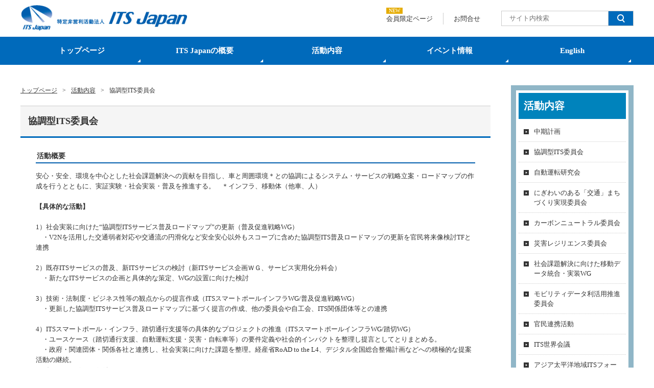

--- FILE ---
content_type: text/html; charset=UTF-8
request_url: https://www.its-jp.org/katsudou/co-op/
body_size: 7289
content:
<!DOCTYPE html>
<html lang="ja">
<head>
<!-- Google tag (gtag.js) -->
<script async src="https://www.googletagmanager.com/gtag/js?id=G-7VSE77E8VZ"></script>
<script>
window.dataLayer = window.dataLayer || [];
function gtag(){dataLayer.push(arguments);}
gtag('js', new Date());

gtag('config', 'G-7VSE77E8VZ');
</script>
	<meta charset="utf-8" />
	<meta http-equiv="X-UA-Compatible" content="IE=Edge" />
	<link rel="shortcut icon" href="/favicon.ico" />
	<link rel='dns-prefetch' href='//www.its-jp.org' />
	<link rel='dns-prefetch' href='//s.w.org' />
	<title>協調型ITS委員会 | ITS Japan</title>
<meta name='robots' content='max-image-preview:large' />
	<style>img:is([sizes="auto" i], [sizes^="auto," i]) { contain-intrinsic-size: 3000px 1500px }</style>
	<link rel='dns-prefetch' href='//www.googletagmanager.com' />
<style id='wp-emoji-styles-inline-css' type='text/css'>

	img.wp-smiley, img.emoji {
		display: inline !important;
		border: none !important;
		box-shadow: none !important;
		height: 1em !important;
		width: 1em !important;
		margin: 0 0.07em !important;
		vertical-align: -0.1em !important;
		background: none !important;
		padding: 0 !important;
	}
</style>
<link rel='stylesheet' id='wp-block-library-css' href='https://www.its-jp.org/wp-includes/css/dist/block-library/style.min.css?ver=6.8.3' type='text/css' media='all' />
<style id='classic-theme-styles-inline-css' type='text/css'>
/*! This file is auto-generated */
.wp-block-button__link{color:#fff;background-color:#32373c;border-radius:9999px;box-shadow:none;text-decoration:none;padding:calc(.667em + 2px) calc(1.333em + 2px);font-size:1.125em}.wp-block-file__button{background:#32373c;color:#fff;text-decoration:none}
</style>
<style id='global-styles-inline-css' type='text/css'>
:root{--wp--preset--aspect-ratio--square: 1;--wp--preset--aspect-ratio--4-3: 4/3;--wp--preset--aspect-ratio--3-4: 3/4;--wp--preset--aspect-ratio--3-2: 3/2;--wp--preset--aspect-ratio--2-3: 2/3;--wp--preset--aspect-ratio--16-9: 16/9;--wp--preset--aspect-ratio--9-16: 9/16;--wp--preset--color--black: #000000;--wp--preset--color--cyan-bluish-gray: #abb8c3;--wp--preset--color--white: #ffffff;--wp--preset--color--pale-pink: #f78da7;--wp--preset--color--vivid-red: #cf2e2e;--wp--preset--color--luminous-vivid-orange: #ff6900;--wp--preset--color--luminous-vivid-amber: #fcb900;--wp--preset--color--light-green-cyan: #7bdcb5;--wp--preset--color--vivid-green-cyan: #00d084;--wp--preset--color--pale-cyan-blue: #8ed1fc;--wp--preset--color--vivid-cyan-blue: #0693e3;--wp--preset--color--vivid-purple: #9b51e0;--wp--preset--gradient--vivid-cyan-blue-to-vivid-purple: linear-gradient(135deg,rgba(6,147,227,1) 0%,rgb(155,81,224) 100%);--wp--preset--gradient--light-green-cyan-to-vivid-green-cyan: linear-gradient(135deg,rgb(122,220,180) 0%,rgb(0,208,130) 100%);--wp--preset--gradient--luminous-vivid-amber-to-luminous-vivid-orange: linear-gradient(135deg,rgba(252,185,0,1) 0%,rgba(255,105,0,1) 100%);--wp--preset--gradient--luminous-vivid-orange-to-vivid-red: linear-gradient(135deg,rgba(255,105,0,1) 0%,rgb(207,46,46) 100%);--wp--preset--gradient--very-light-gray-to-cyan-bluish-gray: linear-gradient(135deg,rgb(238,238,238) 0%,rgb(169,184,195) 100%);--wp--preset--gradient--cool-to-warm-spectrum: linear-gradient(135deg,rgb(74,234,220) 0%,rgb(151,120,209) 20%,rgb(207,42,186) 40%,rgb(238,44,130) 60%,rgb(251,105,98) 80%,rgb(254,248,76) 100%);--wp--preset--gradient--blush-light-purple: linear-gradient(135deg,rgb(255,206,236) 0%,rgb(152,150,240) 100%);--wp--preset--gradient--blush-bordeaux: linear-gradient(135deg,rgb(254,205,165) 0%,rgb(254,45,45) 50%,rgb(107,0,62) 100%);--wp--preset--gradient--luminous-dusk: linear-gradient(135deg,rgb(255,203,112) 0%,rgb(199,81,192) 50%,rgb(65,88,208) 100%);--wp--preset--gradient--pale-ocean: linear-gradient(135deg,rgb(255,245,203) 0%,rgb(182,227,212) 50%,rgb(51,167,181) 100%);--wp--preset--gradient--electric-grass: linear-gradient(135deg,rgb(202,248,128) 0%,rgb(113,206,126) 100%);--wp--preset--gradient--midnight: linear-gradient(135deg,rgb(2,3,129) 0%,rgb(40,116,252) 100%);--wp--preset--font-size--small: 13px;--wp--preset--font-size--medium: 20px;--wp--preset--font-size--large: 36px;--wp--preset--font-size--x-large: 42px;--wp--preset--spacing--20: 0.44rem;--wp--preset--spacing--30: 0.67rem;--wp--preset--spacing--40: 1rem;--wp--preset--spacing--50: 1.5rem;--wp--preset--spacing--60: 2.25rem;--wp--preset--spacing--70: 3.38rem;--wp--preset--spacing--80: 5.06rem;--wp--preset--shadow--natural: 6px 6px 9px rgba(0, 0, 0, 0.2);--wp--preset--shadow--deep: 12px 12px 50px rgba(0, 0, 0, 0.4);--wp--preset--shadow--sharp: 6px 6px 0px rgba(0, 0, 0, 0.2);--wp--preset--shadow--outlined: 6px 6px 0px -3px rgba(255, 255, 255, 1), 6px 6px rgba(0, 0, 0, 1);--wp--preset--shadow--crisp: 6px 6px 0px rgba(0, 0, 0, 1);}:where(.is-layout-flex){gap: 0.5em;}:where(.is-layout-grid){gap: 0.5em;}body .is-layout-flex{display: flex;}.is-layout-flex{flex-wrap: wrap;align-items: center;}.is-layout-flex > :is(*, div){margin: 0;}body .is-layout-grid{display: grid;}.is-layout-grid > :is(*, div){margin: 0;}:where(.wp-block-columns.is-layout-flex){gap: 2em;}:where(.wp-block-columns.is-layout-grid){gap: 2em;}:where(.wp-block-post-template.is-layout-flex){gap: 1.25em;}:where(.wp-block-post-template.is-layout-grid){gap: 1.25em;}.has-black-color{color: var(--wp--preset--color--black) !important;}.has-cyan-bluish-gray-color{color: var(--wp--preset--color--cyan-bluish-gray) !important;}.has-white-color{color: var(--wp--preset--color--white) !important;}.has-pale-pink-color{color: var(--wp--preset--color--pale-pink) !important;}.has-vivid-red-color{color: var(--wp--preset--color--vivid-red) !important;}.has-luminous-vivid-orange-color{color: var(--wp--preset--color--luminous-vivid-orange) !important;}.has-luminous-vivid-amber-color{color: var(--wp--preset--color--luminous-vivid-amber) !important;}.has-light-green-cyan-color{color: var(--wp--preset--color--light-green-cyan) !important;}.has-vivid-green-cyan-color{color: var(--wp--preset--color--vivid-green-cyan) !important;}.has-pale-cyan-blue-color{color: var(--wp--preset--color--pale-cyan-blue) !important;}.has-vivid-cyan-blue-color{color: var(--wp--preset--color--vivid-cyan-blue) !important;}.has-vivid-purple-color{color: var(--wp--preset--color--vivid-purple) !important;}.has-black-background-color{background-color: var(--wp--preset--color--black) !important;}.has-cyan-bluish-gray-background-color{background-color: var(--wp--preset--color--cyan-bluish-gray) !important;}.has-white-background-color{background-color: var(--wp--preset--color--white) !important;}.has-pale-pink-background-color{background-color: var(--wp--preset--color--pale-pink) !important;}.has-vivid-red-background-color{background-color: var(--wp--preset--color--vivid-red) !important;}.has-luminous-vivid-orange-background-color{background-color: var(--wp--preset--color--luminous-vivid-orange) !important;}.has-luminous-vivid-amber-background-color{background-color: var(--wp--preset--color--luminous-vivid-amber) !important;}.has-light-green-cyan-background-color{background-color: var(--wp--preset--color--light-green-cyan) !important;}.has-vivid-green-cyan-background-color{background-color: var(--wp--preset--color--vivid-green-cyan) !important;}.has-pale-cyan-blue-background-color{background-color: var(--wp--preset--color--pale-cyan-blue) !important;}.has-vivid-cyan-blue-background-color{background-color: var(--wp--preset--color--vivid-cyan-blue) !important;}.has-vivid-purple-background-color{background-color: var(--wp--preset--color--vivid-purple) !important;}.has-black-border-color{border-color: var(--wp--preset--color--black) !important;}.has-cyan-bluish-gray-border-color{border-color: var(--wp--preset--color--cyan-bluish-gray) !important;}.has-white-border-color{border-color: var(--wp--preset--color--white) !important;}.has-pale-pink-border-color{border-color: var(--wp--preset--color--pale-pink) !important;}.has-vivid-red-border-color{border-color: var(--wp--preset--color--vivid-red) !important;}.has-luminous-vivid-orange-border-color{border-color: var(--wp--preset--color--luminous-vivid-orange) !important;}.has-luminous-vivid-amber-border-color{border-color: var(--wp--preset--color--luminous-vivid-amber) !important;}.has-light-green-cyan-border-color{border-color: var(--wp--preset--color--light-green-cyan) !important;}.has-vivid-green-cyan-border-color{border-color: var(--wp--preset--color--vivid-green-cyan) !important;}.has-pale-cyan-blue-border-color{border-color: var(--wp--preset--color--pale-cyan-blue) !important;}.has-vivid-cyan-blue-border-color{border-color: var(--wp--preset--color--vivid-cyan-blue) !important;}.has-vivid-purple-border-color{border-color: var(--wp--preset--color--vivid-purple) !important;}.has-vivid-cyan-blue-to-vivid-purple-gradient-background{background: var(--wp--preset--gradient--vivid-cyan-blue-to-vivid-purple) !important;}.has-light-green-cyan-to-vivid-green-cyan-gradient-background{background: var(--wp--preset--gradient--light-green-cyan-to-vivid-green-cyan) !important;}.has-luminous-vivid-amber-to-luminous-vivid-orange-gradient-background{background: var(--wp--preset--gradient--luminous-vivid-amber-to-luminous-vivid-orange) !important;}.has-luminous-vivid-orange-to-vivid-red-gradient-background{background: var(--wp--preset--gradient--luminous-vivid-orange-to-vivid-red) !important;}.has-very-light-gray-to-cyan-bluish-gray-gradient-background{background: var(--wp--preset--gradient--very-light-gray-to-cyan-bluish-gray) !important;}.has-cool-to-warm-spectrum-gradient-background{background: var(--wp--preset--gradient--cool-to-warm-spectrum) !important;}.has-blush-light-purple-gradient-background{background: var(--wp--preset--gradient--blush-light-purple) !important;}.has-blush-bordeaux-gradient-background{background: var(--wp--preset--gradient--blush-bordeaux) !important;}.has-luminous-dusk-gradient-background{background: var(--wp--preset--gradient--luminous-dusk) !important;}.has-pale-ocean-gradient-background{background: var(--wp--preset--gradient--pale-ocean) !important;}.has-electric-grass-gradient-background{background: var(--wp--preset--gradient--electric-grass) !important;}.has-midnight-gradient-background{background: var(--wp--preset--gradient--midnight) !important;}.has-small-font-size{font-size: var(--wp--preset--font-size--small) !important;}.has-medium-font-size{font-size: var(--wp--preset--font-size--medium) !important;}.has-large-font-size{font-size: var(--wp--preset--font-size--large) !important;}.has-x-large-font-size{font-size: var(--wp--preset--font-size--x-large) !important;}
:where(.wp-block-post-template.is-layout-flex){gap: 1.25em;}:where(.wp-block-post-template.is-layout-grid){gap: 1.25em;}
:where(.wp-block-columns.is-layout-flex){gap: 2em;}:where(.wp-block-columns.is-layout-grid){gap: 2em;}
:root :where(.wp-block-pullquote){font-size: 1.5em;line-height: 1.6;}
</style>
<link rel='stylesheet' id='style-css' href='https://www.its-jp.org/wp-content/themes/its-jp/resource/css/filter.css?ver=6.8.3' type='text/css' media='all' />
<link rel='stylesheet' id='wp-pagenavi-css' href='https://www.its-jp.org/wp-content/plugins/wp-pagenavi/pagenavi-css.css?ver=2.70' type='text/css' media='all' />
<link rel="https://api.w.org/" href="https://www.its-jp.org/wp-json/" /><link rel="alternate" title="JSON" type="application/json" href="https://www.its-jp.org/wp-json/wp/v2/pages/42314" /><link rel="EditURI" type="application/rsd+xml" title="RSD" href="https://www.its-jp.org/xmlrpc.php?rsd" />
<meta name="generator" content="WordPress 6.8.3" />
<link rel="canonical" href="https://www.its-jp.org/katsudou/co-op/" />
<link rel='shortlink' href='https://www.its-jp.org/?p=42314' />
<link rel="alternate" title="oEmbed (JSON)" type="application/json+oembed" href="https://www.its-jp.org/wp-json/oembed/1.0/embed?url=https%3A%2F%2Fwww.its-jp.org%2Fkatsudou%2Fco-op%2F" />
<link rel="alternate" title="oEmbed (XML)" type="text/xml+oembed" href="https://www.its-jp.org/wp-json/oembed/1.0/embed?url=https%3A%2F%2Fwww.its-jp.org%2Fkatsudou%2Fco-op%2F&#038;format=xml" />
<meta name="generator" content="Site Kit by Google 1.165.0" /></head>
<body id="co-op" class="sub">
<!-- begin outside -->
<div id="outside" class="co-op">
	<div id="header" class="header__wrap">
		<div class="header">
			<div class="header-title">
									<p class="header-title-logo"><a href="https://www.its-jp.org"><img src="https://www.its-jp.org/wp-content/themes/its-jp/resource/images/common_images/siteid_01.png" alt="ITS Japan" width="346" height="53"></a></p>
							</div>
			<ul class="header-utility">
								<li class="header-utility-item"><a href="https://www.its-jp.org/member">会員限定ページ</a><span class="icon __new">NEW</span></li>
				<li class="header-utility-item"><a href="https://www.its-jp.org/contact">お問合せ</a></li>
			</ul>
			<div id="search_form" class="searchform">
				<form method="get" id="searchform" action="https://www.its-jp.org">
					<input type="text" value="" name="s" id="s" placeholder="サイト内検索"/>
					<button id="search_btn" class="searchform-btn filter" type="submit"><img src="https://www.its-jp.org/wp-content/themes/its-jp/resource/images/common_images/search_icon.png" alt="検索"></button>
				</form>
			</div>
		</div>
		<div id="galobalnav" class="globalnav__wrap">
			<ul class="globalnav"><li id="menu-item-46735" class="menu-item menu-item-type-custom menu-item-object-custom menu-item-46735"><a href="/">トップページ</a></li>
<li id="menu-item-46736" class="menu-item menu-item-type-post_type menu-item-object-page menu-item-46736"><a href="https://www.its-jp.org/outline/">ITS Japanの概要</a></li>
<li id="menu-item-46737" class="menu-item menu-item-type-post_type menu-item-object-page current-page-ancestor menu-item-46737"><a href="https://www.its-jp.org/katsudou/">活動内容</a></li>
<li id="menu-item-46738" class="menu-item menu-item-type-post_type menu-item-object-page menu-item-46738"><a href="https://www.its-jp.org/event/">イベント情報</a></li>
<li id="menu-item-103488" class="menu-item menu-item-type-post_type menu-item-object-page menu-item-103488"><a href="https://www.its-jp.org/english/">English</a></li>
</ul>		</div>
	</div>
<div id="contents" class="contents__wrap">
	<div class="contents__left">
		<div id="breadcrumb" class="breadcrumb__wrap">
	<ul class="breadcrumb" typeof="BreadcrumbList" vocab="https://schema.org/">
		<!-- Breadcrumb NavXT 7.4.1 -->
<li><a property="item" typeof="WebPage" title="トップページ" href="https://www.its-jp.org" class="home" ><span property="name">トップページ</span></a><meta property="position" content="1"></li><li><a property="item" typeof="WebPage" title="活動内容" href="https://www.its-jp.org/katsudou/" class="post post-page" ><span property="name">活動内容</span></a><meta property="position" content="2"></li><li><span property="name" class="post post-page current-item">協調型ITS委員会</span><meta property="url" content="https://www.its-jp.org/katsudou/co-op/"><meta property="position" content="3"></li>	</ul>
</div>		<div id="entry-content">
									<h1 class="entry-title">協調型ITS委員会</h1>
			<div class="text_box">
				<h3>活動概要</h3>
<p>安心・安全、環境を中心とした社会課題解決への貢献を目指し、車と周囲環境＊との協調によるシステム・サービスの戦略立案・ロードマップの作成を行うとともに、実証実験・社会実装・普及を推進する。　＊インフラ、移動体（他車、人）</p>
<p><strong>【具体的な活動】</strong></p>
<p>1）社会実装に向けた“協調型ITSサービス普及ロードマップ”の更新（普及促進戦略WG）<br />
　・V2Nを活用した交通弱者対応や交通流の円滑化など安全安心以外もスコープに含めた協調型ITS普及ロードマップの更新を官民将来像検討TFと連携</p>
<p>2）既存ITSサービスの普及、新ITSサービスの検討（新ITSサービス企画ＷＧ、サービス実用化分科会）<br />
　・新たなITSサービスの企画と具体的な策定、WGの設置に向けた検討</p>
<p>3）技術・法制度・ビジネス性等の観点からの提言作成（ITSスマートポールインフラWG/普及促進戦略WG）<br />
　・更新した協調型ITSサービス普及ロードマップに基づく提言の作成、他の委員会や自工会、ITS関係団体等との連携 </p>
<p>4）ITSスマートポール・インフラ、踏切通行支援等の具体的なプロジェクトの推進（ITSスマートポールインフラWG/踏切WG）<br />
　・ユースケース（踏切通行支援、自動運転支援・災害・自転車等）の要件定義や社会的インパクトを整理し提言としてとりまとめる。<br />
　・政府・関連団体・関係各社と連携し、社会実装に向けた課題を整理。経産省RoAD to the L4、デジタル全国総合整備計画などへの積極的な提案活動の継続。<br />
　 <span style="font-size: 8pt;">【自動運転研究会と連携】 </span></p>
<h3>2024年度の目標・成果物</h3>
<p>・協調型ITSの普及に向けた提言・提案書、　・協調型ITSサービス普及ロードマップの更新<br />
・新サービスWG・TFの設置、　・年間活動報告書</p>
<h3>2025年度の目指すべき姿</h3>
<p>・委員会で策定した「協調型ITSサービス普及ロードマップ」を「モビリティ・ロードマップ」等の次期政府戦略や政府ロードマップへの反映<br />
・既存のサービス（ITS Connect、ETC2.0など）の更なる普及<br />
・新サービス（踏切通行支援、ITSスマートポール・インフラなど）の実証から社会実装への実用化推進<br />
・他の委員会や外部団体との連携推進</p>
<h3>活動報告資料（会員限定）</h3>
<ul>
<li><a href="/wp-content/uploads/member/news/NEWS343/NEWS343_協調型ITS.pdf" target="_blank" rel="noopener">2025.10.22(ITS Japan NEWS №343)</a></li>
<li><a href="/wp-content/uploads/member/news/NEWS342/NEWS342_協調型ITS.pdf" target="_blank" rel="noopener">2025.09.25(ITS Japan NEWS №342)</a></li>
<li><a href="/wp-content/uploads/member/news/NEWS341/NEWS341_協調型ITS.pdf" target="_blank" rel="noopener">2025.07.02(ITS Japan NEWS №341)</a></li>
<li><a href="/wp-content/uploads/member/news/NEWS339/NEWS339_協調型ITS.pdf" target="_blank" rel="noopener">2025.04.23(ITS Japan NEWS №339)</a></li>
<li><a href="/wp-content/uploads/member/news/NEWS336/NEWS336_協調型ITS.pdf" target="_blank" rel="noopener">2024.12.25(ITS Japan NEWS №336)</a></li>
<li><a href="/wp-content/uploads/member/news/NEWS335/NEWS335_協調型ITS.pdf" target="_blank" rel="noopener">2024.11.27(ITS Japan NEWS №335)</a></li>
<li><a href="/wp-content/uploads/member/news/NEWS334/NEWS334_協調型ITS.pdf" target="_blank" rel="noopener">2024.10.23(ITS Japan NEWS №334)</a></li>
<li><a href="/wp-content/uploads/member/news/NEWS333/NEWS333_協調型ITS.pdf" target="_blank" rel="noopener">2024.10.02(ITS Japan NEWS №333)</a></li>
<li><a href="/wp-content/uploads/member/news/NEWS331/NEWS331_協調型ITS.pdf" target="_blank" rel="noopener">2024.07.03(ITS Japan NEWS №331)</a></li>
<li><a href="/wp-content/uploads/member/news/NEWS330/NEWS330_協調型ITS.pdf" target="_blank" rel="noopener">2024.05.29(ITS Japan NEWS №330)</a></li>
<li><a href="/wp-content/uploads/member/news/NEWS329/NEWS329_協調型ITS.pdf" target="_blank" rel="noopener">2024.04.24(ITS Japan NEWS №329)</a></li>
<li><a href="https://www.its-jp.org/wp-content/uploads/member/news/NEWS328/NEWS328_協調型ITS.pdf" target="_blank" rel="noopener">2024.03.21(ITS Japan NEWS №328)</a></li>
<li><a href="https://www.its-jp.org/wp-content/uploads/member/news/NEWS327/NEWS327_協調型ITS.pdf" target="_blank" rel="noopener">2024.02.26(ITS Japan NEWS №327</a><a href="https://www.its-jp.org/wp-content/uploads/member/news/NEWS328/NEWS328_協調型ITS.pdf" target="_blank" rel="noopener">)</a></li>
<li><a href="/wp-content/uploads/member/news/NEWS326/NEWS326_協調型ITS.pdf" target="_blank" rel="noopener">2023.12.27(ITS Japan NEWS №326)</a></li>
<li><a href="/wp-content/uploads/member/news/NEWS325/NEWS325_協調型ITS.pdf" target="_blank" rel="noopener">2023.11.21(ITS Japan NEWS №325)</a></li>
<li><a style="font-size: small;" href="/wp-content/uploads/member/news/NEWS323/NEWS323_協調型ITS_r2.pdf" target="_blank" rel="noopener">2023.09.21(ITS Japan NEWS №323)</a>　　過去の活動報告資料は<strong style="font-size: small;"><a href="/member/co-op_houkoku_archive/">こちら</a></strong></li>
</ul>
			</div>
					</div>
	</div>
	<div class="contents__right">
		<div class="sidenav__wrap">

	
		<h2 class="sidenav-title">活動内容</h2>
	<ul class="sidenav">
				<li class="page_item page-item-16647 page_item_has_children"><a href="https://www.its-jp.org/katsudou/chukei/">中期計画</a></li>
<li class="page_item page-item-42314 page_item_has_children current_page_item"><a href="https://www.its-jp.org/katsudou/co-op/" aria-current="page">協調型ITS委員会</a></li>
<li class="page_item page-item-42290 page_item_has_children"><a href="https://www.its-jp.org/katsudou/adra/">自動運転研究会</a></li>
<li class="page_item page-item-42295 page_item_has_children"><a href="https://www.its-jp.org/katsudou/nigiwai/">にぎわいのある「交通」まちづくり実現委員会</a></li>
<li class="page_item page-item-42292"><a href="https://www.its-jp.org/katsudou/carbon/">カーボンニュートラル委員会</a></li>
<li class="page_item page-item-42294"><a href="https://www.its-jp.org/katsudou/saigai/">災害レジリエンス委員会</a></li>
<li class="page_item page-item-112124"><a href="https://www.its-jp.org/katsudou/mdata2-2/">社会課題解決に向けた移動データ統合・実装WG</a></li>
<li class="page_item page-item-42304"><a href="https://www.its-jp.org/katsudou/mdata/">モビリティデータ利活用推進委員会</a></li>
<li class="page_item page-item-104969"><a href="https://www.its-jp.org/katsudou/kanmin/">官民連携活動</a></li>
<li class="page_item page-item-15637 page_item_has_children"><a href="https://www.its-jp.org/katsudou/its_wc/">ITS世界会議</a></li>
<li class="page_item page-item-15671 page_item_has_children"><a href="https://www.its-jp.org/katsudou/its_ap/">アジア太平洋地域ITSフォーラム</a></li>
<li class="page_item page-item-16093 page_item_has_children"><a href="https://www.its-jp.org/katsudou/kokusai_koryu/">国際交流</a></li>
<li class="page_item page-item-42388 page_item_has_children"><a href="https://www.its-jp.org/katsudou/chiiki/">地域ITS活動</a></li>
<li class="page_item page-item-16528"><a href="https://www.its-jp.org/katsudou/its_chosakentou/">ITS調査・検討会</a></li>
<li class="page_item page-item-15754 page_item_has_children"><a href="https://www.its-jp.org/katsudou/tsuko_jisseki_joho/">乗用車・トラック通行実績情報</a></li>
<li class="page_item page-item-5863 page_item_has_children"><a href="https://www.its-jp.org/katsudou/its_symposium/">ITSシンポジウム</a></li>
<li class="page_item page-item-44183 page_item_has_children"><a href="https://www.its-jp.org/katsudou/its_forum/">日本ITS推進フォーラム</a></li>
<li class="page_item page-item-44192 page_item_has_children"><a href="https://www.its-jp.org/katsudou/community_plaza/">コミュニティプラザ</a></li>
<li class="page_item page-item-17097 page_item_has_children"><a href="https://www.its-jp.org/katsudou/its_journal/">ITSジャーナル</a></li>
<li class="page_item page-item-32567"><a href="https://www.its-jp.org/katsudou/academic_contents/">学識経験者の研究内容紹介</a></li>
<li class="page_item page-item-15984 page_item_has_children"><a href="https://www.its-jp.org/katsudou/nenji_report/">ITS年次レポート</a></li>
	</ul>

	
	
</div>	</div>
</div>
	<div id="footer" class="footer__wrap">
		<div class="footer">
			<ul class="footer-utility"><li id="menu-item-105642" class="menu-item menu-item-type-post_type menu-item-object-page menu-item-105642"><a href="https://www.its-jp.org/policy/">個人情報</a></li>
<li id="menu-item-105643" class="menu-item menu-item-type-post_type menu-item-object-page menu-item-105643"><a href="https://www.its-jp.org/outline/access/">アクセス</a></li>
</ul>			<p class="copyright">Copyright &copy; ITS Japan All rights Reserved.</p>
			<p class="scroll-top"><a href="#outside" onclick="scrollup(); return false;">PAGE TOP</a></p>
		</div>
	</div>
<!-- end wrapper_page -->
</div>
<!-- end outside -->
<script type="text/javascript" src="https://www.its-jp.org/wp-includes/js/jquery/jquery.min.js?ver=3.7.1" id="jquery-core-js"></script>
<script type="text/javascript" src="https://www.its-jp.org/wp-includes/js/jquery/jquery-migrate.min.js?ver=3.4.1" id="jquery-migrate-js"></script>
<script type="text/javascript" src="https://www.its-jp.org/wp-content/themes/its-jp/resource/js/ui-setting.js?ver=6.8.3" id="settings-js"></script>
<script type="speculationrules">
{"prefetch":[{"source":"document","where":{"and":[{"href_matches":"\/*"},{"not":{"href_matches":["\/wp-*.php","\/wp-admin\/*","\/wp-content\/uploads\/*","\/wp-content\/*","\/wp-content\/plugins\/*","\/wp-content\/themes\/its-jp\/*","\/*\\?(.+)"]}},{"not":{"selector_matches":"a[rel~=\"nofollow\"]"}},{"not":{"selector_matches":".no-prefetch, .no-prefetch a"}}]},"eagerness":"conservative"}]}
</script>
<script type="text/javascript">
  var _gaq = _gaq || [];
  _gaq.push(['_setAccount', 'UA-38404683-1']);
  _gaq.push(['_trackPageview']);

  (function() {
    var ga = document.createElement('script'); ga.type =
'text/javascript'; ga.async = true;
    ga.src = ('https:' == document.location.protocol ? 'https://ssl' :
'http://www') + '.google-analytics.com/ga.js';
    var s = document.getElementsByTagName('script')[0];
s.parentNode.insertBefore(ga, s);
  })();
</script>
</body>
</html>

--- FILE ---
content_type: text/css
request_url: https://www.its-jp.org/wp-content/themes/its-jp/resource/css/common_style.css
body_size: 1295
content:
@charset "utf-8";

/* *************************************** */
/*     PS_template 2.02 (UTF-8 ver.)       */
/*       ver 2.0  Release : 2007.05.11     */
/*       ver 2.01 Release : 2007.05.15     */
/*       ver 2.02 Release : 2007.05.18     */
/* *************************************** */

/* ********** CSS Compatibility ********** */
/*   full:Win IE6,7;Firefox1.5,2.0;        */
/*        Mac Safari 1.3;Firefox 1.5,2.0;  */
/*   Not usable:                           */
/*        IE 5.5-;NC4                      */
/* *************************************** */

/*  ==================== universal styles ==================== */
* {
	font-family: Osaka, "メイリオ", "ＭＳ Ｐゴシック", "ヒラギノ角ゴ Pro W3";
}
html {
	overflow-y: scroll;
}
.clearfix:after {
	content: ".";
	display: block;
	height: 0;
	clear: both;
	visibility: hidden; 
}
.clearfix {
}
.text_hide,.text_hide * {
	text-indent: -9999px;
	text-decoration: none;
	font-size: 8px;
	line-height: 8px;
	outline: none;
}
.clear {
	clear: both;
}
#log_script {
	display: none;
}
.input_en {
	ime-mode: disabled;
}
#global_navi a {
	letter-spacing: 0.1em;
}
*+html body #global_navi a {
	letter-spacing: 0em;
}

a img{
	border:none;
	}


/*  ==================== for footer ==================== */
/* フッターを下に常置 */
html {
	height:100%;
}
body {
	height:100%;
}
#outside {
	margin-right: auto;
	margin-left: auto;

}
* html div#outside{
    height:100%;
}
div#outside{
	display: flex;
	flex-flow: column wrap;
    position:relative;
    min-height: 100vh;
}
body > #outside {
	height: auto;
}

/*  フッターを下に常置 */

#footer {
	margin-top: auto;
}

/* --------------- table --------------- */
.default_table {
	border-collapse: separate;
	margin-bottom: 1.5em;
}
.default_table th {
	background: #CCCCCC;
	padding: 7px 7px;
	color: #fff;
	font-size: 115%;
	vertical-align: top;
	white-space: nowrap;
	font-weight: normal;
}
.default_table th.side {
	background: #ece7de;
	text-align: left;
	padding: 5px 10px;
	color: #565149;
	font-size: small;
	border-right: solid 1px #dfd9cd;
	border-bottom: solid 1px #dfd9cd;
}
.default_table td {
	background: #f8f8f8;
	padding: 5px 7px;
	border-right: solid 1px #ddd;
	border-bottom: solid 1px #ddd;
}
.default_table tfoot td {
	background: #fff;
	padding: 0 7px;
	border: none;
}
.default_table .empty_cell {
	background: #fff;
	border: none;
	padding: 0 5px;
}


/* --------------- edit --------------- */
a.post-edit-link {
	display:block;
	width: 113px;
	height:32px;
	text-indent:-9999px;
	background-image: url(/resource/images/common_images/btn_edit_post.png);
	background-repeat:no-repeat;
	background-position:left top;
	margin: 10px 10px 10px 0px;
}

a.post-edit-link:hover {
	background-position:left bottom;
}

  /* ----------------- inquiry ----------------- */
.require {
	color: #900;
	font-weight: normal;
}
.exam {
	color: #666;
}
.length_ss {
	width: 30px;
}
.length_s {
	width: 91px;
	height:14px;
	border:none;
	background:none;
}
.length_m {
	width: 50%;
}

.length_x {
	width: 250px;
}
.length_l {
	width: 70%;
}
.length_xl {
	width: 100%;
}
.wpcf7-form textarea {
	width: 100%;
}
.btn_submit {
	width: 100px;
	height: 35px;
	margin-right: 5px;
	margin-left: 5px;
}
.notice, .required {
	color: #FF3333;
}
.alert, .Ps_form_message {
	background: #FFEEEE;
	color: #FF0000;
}
.caption {
	color: #666666;
}
.note {
	font-size: 0.8em;
}




--- FILE ---
content_type: text/css
request_url: https://www.its-jp.org/wp-content/themes/its-jp/resource/css/site_style.css
body_size: 4599
content:
@charset "utf-8";

/* *************************************** */
/*     PS_template 2.02 (UTF-8 ver.)       */
/*       ver 2.0  Release : 2007.05.11     */
/*       ver 2.01 Release : 2007.05.15     */
/*       ver 2.02 Release : 2007.05.18     */
/* *************************************** */

/* ********** CSS Compatibility ********** */
/*   full:Win IE6,7;Firefox1.5,2.0;        */
/*        Mac Safari 1.3;Firefox 1.5,2.0;  */
/*   Not usable:                           */
/*        IE 5.5-;NC4                      */
/* *************************************** */

/*  ==================== link styles ==================== */
a:link {
	color: #002692;
	text-decoration: none;
}
a:visited {
	color: #002692;
	text-decoration: none;
}
a:hover {
	color: #002692;
	text-decoration: underline;
}


#local_navi a:link {
	color: #333;
	text-decoration: none;
}
#local_navi a:visited {
	color: #333;
	text-decoration: none;
}
#local_navi a:hover {
	color: #333;
	text-decoration: underline;
}

/*  ==================== universal styles ==================== */
* {
	-moz-box-sizing:border-box;
	margin: 0;
	padding: 0;
}
body {
	font-family: Osaka, "メイリオ", "ＭＳ Ｐゴシック", "ヒラギノ角ゴ Pro W3";
	font-size: small;
	color: #333;
	margin: 0;
	padding: 0;
	list-style: none;
	line-height: 1.6;
	outline: none;
}

ul ul {
	font-size: 100%;
}
table {
	line-height: 1.4;
}
.sub #entry-content table p {
	margin: 0;
	padding: 0;
	line-height: 1.5;
}
ul, dl {
	list-style-type: none;
}
ul li {
	margin: 0;
}
ol li {

	margin: 0 0 5px 25px;

}
img {
	border: 0 none;
}
a img {
	overflow: hidden;
}

/*  ==================== common styles ==================== */

/* LAYOUT */
#outside {
	min-width: 1020px;
}
.contents__wrap {
	box-sizing: border-box;
	display: flex;
	flex-flow: row wrap;
	align-items: flex-start;
	justify-content: space-between;
	margin: 20px auto;
	padding: 0 40px;
	width: 100%;
}
.contents__left,
.contents__right,
.contents__center,
.contents__bottom {
	box-sizing: border-box;
	width: auto;
}
.entry-content {
	margin-top: 40px;
}

/* HEADER */
.header__wrap {
	min-width: 1020px;
	width: 100%;
}
.header {
	box-sizing: border-box;
	display: flex;
	flex-flow: row wrap;
	justify-content: flex-end;
	align-items: center;
	padding: 10px 40px;
	width: 100%;
}
.header-title {
	margin-right: auto;
}
.header-title-logo {
	line-height: 1;
	margin: 0;
	padding: 0;
}
.header-title-logo img {
	line-height: 1;
	height: 50px;
	width: auto;
}
.header-utility {
	display: flex;
	flex-flow: row wrap;
	align-items: center;
}
.header-utility-item {
	font-size: 13px;
	line-height: 1;
	padding: 5px 20px;
	position: relative;
}
.header-utility-item:nth-child(n+2) {
	border-left: 1px solid #ccc;
}
.header-utility-item a {
	color: #333;
	text-decoration: none;
}
.header-utility-item a:hover {
	text-decoration: underline;
}
.header-utility-item span.icon {
	color: #fff;
	font-size: 0.8em;
	padding: 0.1em 0.5em;
	position: absolute;
	top: -10px;
	left: 20px;
}
.header-utility-item span.icon.__new {
	background: #e5ac00;
}

.header .searchform {
	margin-left: 20px;
}
.header .searchform > form {
	display: flex;
	flex-flow: row wrap;
	align-items: center;
}
.header .searchform input[name="s"] {
	box-sizing: border-box;
	border: 1px solid #ccc;
	font-size: 13px;
	line-height: 1;
	padding: 5px 15px;
	height: 30px;
	width: 210px;
	position: relative;
	right: -1px;
}
.header .searchform-btn {
	display: block;
	height: 30px;
}
.header .searchform-btn {
	box-sizing: border-box;
	border: 1px solid #ccc;
	background: #006ABB;
	padding: 6px 17px;
	height: 30px;
	width: 50px;
}
.header .searchform-btn > img {
	height: 100%;
	width: auto;
}
/* global_navi */
.globalnav__wrap {
	background: #006ABB;
	width: 100%;
}
.globalnav {
	display: flex;
	flex-flow: row wrap;
	align-items: center;
	justify-content: center;
	margin: auto;
	padding: 0 40px;
	width: 100%;
}
.globalnav .menu-item {
	flex: 1 1 0;
	width: auto;
	position: relative;
}
.globalnav .menu-item::before {
	content: '';
	width: 0;
	height: 0;
	border-style: solid;
	border-width: 0 0 6px 6px;
	border-color: transparent transparent #fff transparent;
	position: absolute;
	bottom: 5px;
	right: 5px;
}
.globalnav .menu-item a,
.globalnav .menu-item span {
	color: #fff;
	display: block;
	font-size: 15px;
	font-weight: bold;
	line-height: 1;
	text-align: center;
	text-decoration: none;
	padding: 20px 0;
}
.globalnav .menu-item a:hover,
.globalnav .menu-item.current-menu-item {
 background: #008FC7;
}
.globalnav .menu-item.__current::before {
	display: none;
}

/* FOOTER */
.footer__wrap {
	background: #EEEEEE;
	margin-top: 20px;
	width: 100%;
}
.footer {
	box-sizing: border-box;
	display: flex;
	flex-flow: row wrap;
	align-items: center;
	justify-content: flex-end;
	padding: 20px 40px;
	height: 72px;
	width: 100%;
	position: relative;
}
.footer-utility {
	margin-right: auto;
	display: flex;
	flex-flow: row wrap;
	align-items: center;
}
.footer-utility .menu-item:nth-child(n+2) {
	border-left: 1px solid #ccc;
	margin-left: 20px;
	padding-left: 20px;
}
.footer-utility .menu-item a {
	color: #333;
	font-size: 12px;
	line-height: 1;
	text-decoration: none;
}
.footer-utility .menu-item a:hover {
	text-decoration: underline;
}
.footer .copyright {
	font-size: 12px;
	line-height: 1;
	position: absolute;
	right: 170px;
}
.scroll-top {
	display: block;
}
.scroll-top a {
	background: #999;
	color: #fff;
	display: block;
	font-size: 12px;
	font-weight: bold;
	line-height: 1;
	text-decoration: none;
	padding: 10px 20px 10px 30px;
	position: relative;
}
.scroll-top a::before {
	content: '';
	border-style: solid;
	border-width: 0 3px 5px 3px;
	border-color: transparent transparent #fff transparent;
	display: block;
	height: 0;
	width: 0;
	position: absolute;
	left: 20px;
	top: 50%;
	transform: translateY(-50%);
	-webkit-transform: translateY(-50%);
	-moz-transform: translateY(-50%);
	-ms-transform: translateY(-50%);
	-o-transform: translateY(-50%);
}
.scroll-top a:hover {
	text-decoration: none;
	opacity: 0.5;
}
.sub .scroll-top {
	position: fixed;
	bottom: -100px;
	transition: ease 0.5s;
	-webkit-transition: ease 0.5s;
	-moz-transition: ease 0.5s;
	-ms-transition: ease 0.5s;
	-o-transition: ease 0.5s;
}
.sub .scroll-top.is-fixed {
	bottom: 0;
}

/* member */
p#member {
	position: absolute;
	right: 0; top: 7px;
}
p#member a {
	width: 176px;
	height: 44px;
	float: left;
	text-indent: -9999em;
	display: block;
	background-repeat: no-repeat;
	background-position: 0 0;
	position: relative;
}
p#member a { background-image:url(../images/common_images/header_member_01.png);}
p#member a:hover { background-position: 0 -44px;}
p#member img.icon_new {
	vertical-align: middle;
	margin: 0 0 0 10px;
	position: absolute;
	left: -22px; top: -3px;
}


#banner_box li a:hover { background-position: 0 -60px;}


#entry-content img.icon_new {
	vertical-align: middle;
	margin: 0 0 0 10px;
}



/*  ==================== top unique styles ==================== */
	/* --------------- top common --------------- */

/*  ==================== sub unique styles ==================== */
	/* --------------- sub page common styles --------------- */

/* LAYOUT */
.sub .contents__wrap {
	margin-top: 40px;
	max-width: 1440px;
}
.sub .contents__left {
	flex: 1 0 660px;
}
.sub .contents__right {
	padding-left: 40px;
	width: 280px;
}

/* SIDEBAR */
.sidenav__wrap {
	border: 10px solid #90b6c7;
	padding: 5px;
}
.sidenav-title {
	background: #0083bc;
	color: #fff;
	font-size: 150%;
	font-weight: bold;
	padding: 10px;
}
.sidenav > li:first-child {
	margin-top: 5px;
}
.sidenav > li:nth-child(n+2) {
	border-top: 1px dotted #ccc;
}
.sidenav > li a {
	color: #333;
	display: block;
	font-size: 13px;
	line-height: 1.5;
	text-decoration: none;
	padding: 10px 10px 10px 30px;
	position: relative;
}
.sidenav > li a::before {
	content: '▶︎';
	background: #333;
	color: #fff;
	display: block;
	font-size: 10px;
	line-height: 20px;
	text-align: center;
	height: 20px;
	width: 20px;
	transform: scale(0.5);
	-webkit-transform: scale(0.5);
	-moz-transform: scale(0.5);
	-ms-transform: scale(0.5);
	-o-transform: scale(0.5);
	position: absolute;
	top: 10px;
	left: 5px;
}
.sidenav > li a:hover {
	background: #0083bc;
	color: #fff;
	text-decoration: none;
}
.sidenav > li a:hover::before {
	background: #fff;
	color: #333;
}


.sub #categ_visual {
	width: 950px;
	height: 73px;
	margin: 0 0 20px;
}
#outline #categ_visual { background:url(../images/h_images/categ_visual_01.png) no-repeat 0 0;}
#katsudou #categ_visual { background:url(../images/h_images/categ_visual_02.png) no-repeat 0 0;}
#event #categ_visual { background:url(../images/h_images/categ_visual_03.png) no-repeat 0 0;}
#document #categ_visual { background:url(../images/h_images/categ_visual_04.png) no-repeat 0 0;}
#link #categ_visual { background:url(../images/h_images/categ_visual_05.png) no-repeat 0 0;}
#join #categ_visual { background:url(../images/h_images/categ_visual_06.png) no-repeat 0 0;}
#about #categ_visual { background:url(../images/h_images/categ_visual_07.png) no-repeat 0 0;}
#conference #categ_visual { background:url(../images/h_images/categ_visual_08.png) no-repeat 0 0;}
#its_forum #categ_visual { background:url(../images/h_images/categ_visual_09.png) no-repeat 0 0;}
#publication #categ_visual { background:url(../images/h_images/categ_visual_10.png) no-repeat 0 0;}
#member #categ_visual { background:url(../images/h_images/categ_visual_11.png) no-repeat 0 0;}
#its_info #categ_visual { background:url(../images/h_images/categ_visual_11.png) no-repeat 0 0;}
#its_news #categ_visual { background:url(../images/h_images/categ_visual_11.png) no-repeat 0 0;}
#its_bulletin #categ_visual { background:url(../images/h_images/categ_visual_11.png) no-repeat 0 0;}
#contact #categ_visual { background:url(../images/h_images/categ_visual_12.png) no-repeat 0 0;}
#policy #categ_visual { background:url(../images/h_images/categ_visual_13.png) no-repeat 0 0;}
#sitemap #categ_visual { background:url(../images/h_images/categ_visual_14.png) no-repeat 0 0;}

#news_info #categ_visual { background:url(../images/h_images/categ_visual_15.png) no-repeat 0 0;}
#event_info #categ_visual { background:url(../images/h_images/categ_visual_16.png) no-repeat 0 0;}
#foreign_info #categ_visual { background:url(../images/h_images/categ_visual_17.png) no-repeat 0 0;}

#search #categ_visual { background:url(../images/h_images/categ_visual_18.png) no-repeat 0 0;}

.sub .entry-title {
	background: #f5f5f5;
	border-top: 1px solid #ccc;
	border-bottom: 3px solid #006ABB;
	font-size: 140%;
	margin: 0 0 20px;
	padding: 15px;
}

.sub #entry-content .text_box {
	padding: 0 30px 30px;
}

.sub #entry-content p {
	margin: 0 0 20px;
}
.sub #entry-content .caution {
	color: #ff3300;
}
.sub #entry-content em {
	font-weight: bold;
}



/* 2014-11-04 */
/* table style */
.sub #entry-content ul,
.sub #entry-content ol {
	margin: 0 0 40px 15px;
}
.sub #entry-content ul ul,
.sub #entry-content ol ul,
.sub #entry-content ul ol,
.sub #entry-content ol ol  {
	margin-bottom: 0;
	margin-left: 0;
}
.sub #entry-content td > ul,
.sub #entry-content td > ol {
	margin-left: 5px;
}
.sub #entry-content ul > li {
	padding: 0 0 0 15px;
	background: url(../images/common_images/icon_08.png) no-repeat 0 6px;
	text-indent: 0;
}
.sub #entry-content ul.no-list-style {
	list-style-type:none;
}
.sub #entry-content ol.no-list-style {
	list-style-type:none;
}
.sub #entry-content ol.no-list-style > li {
	margin-left: 1.5em;
	padding-left:0;
	background-image:none;
	text-indent: -1.5em;
}
.sub #entry-content ol.no-list-style > li > * {
	text-indent: 0;
}
.sub #entry-content ul li > * {
	margin-left: 0;
}
.sub #entry-content ul li li,
.sub #entry-content ol li li {
	margin: 0 0 3px 0;
}
.sub #entry-content ul > li li {
	padding: 0 0 0 15px;
	background: url(../images/common_images/icon_11.png) no-repeat 0 6px;
	text-indent: 0;
}
.sub #entry-content .img_right {
	float: right;
	margin: 0 0 30px 20px;
	clear: both;
}
.sub #entry-content .img_left {
	float: left;
	margin: 0 20px 30px 0;
	clear: both;
}
.sub #entry-content .img_center {
	text-align: center;
	margin: 0 0 30px 0;
	clear: both;
}
.sub #entry-content .img_box {
	width: auto;
	display: block;
}
.sub #entry-content .img_right p,
.sub #entry-content .img_left p,
.sub #entry-content .img_center p {
	margin: 5px 0 0;
	font-size: 75%;
}

.sub #entry-content .align_right {
	text-align: right;
}
.sub #entry-content .align_left {
	text-align: left;
}
.sub #entry-content .align_center {
	text-align: center;
}


.sub #entry-content table.table_img,
.sub #entry-content table.table_img td {
	border: none;
}

.sub #entry-content .menu_box {
	width: 100%;
	padding: 15px 10px 10px;
	border: 3px solid #e6e6e6;
	background: #f9f9f9;

}
	.sub #entry-content .menu_box p,
	.sub #entry-content .menu_box ul,
	.sub #entry-content .menu_box ol {
		margin: 0;
	}


/* BREAD CRUMB  */
.breadcrumb__wrap {
	margin-bottom: 20px;
}
.breadcrumb li {
	display: inline-block;
	font-size: 12px;
	line-height: 1;
}
.breadcrumb li:nth-child(n+2)::before {
	content: '>';
	margin: 0 10px;
}
.breadcrumb li a {
	color: #333;
	text-decoration: underline;
}
.breadcrumb li a:hover {
	text-decoration: none;
}


/* ------------ contact_info ------------ */

.sub form table {
	border:1px solid #AAA9A9;
	border-collapse:collapse;
	margin:0 0 30px;
	width:610px;
}
.sub form table th {
	background:none repeat scroll 0 0 #ecebeb;
	font-weight:normal;
	text-align:left;
	white-space:normal;
	width:180px;
}
.sub form table td {
	border:1px solid #AAA9A9;
	padding:10px;
	vertical-align:top;
	word-wrap:break-word;
}
.sub form table textarea {
	font-size: 100%;
	padding: 2px;
	width: 100%;
}
.sub .mw_wp_form table {
	max-width: 768px;
	width: 100%!important;
}
.sub .mw_wp_form_input .confirm-only {
	display: none;
}
.sub .mw_wp_form_confirm .input-only {
	display: none;
}




   /* ----------------- inquiry ----------------- */
.require {
	color: #900;
	font-weight: normal;
}
.exam {
	color: #666;
}
.length_ss {
	width: 30px;
}
.length_s {
	width: 50px;
	background: inherit;
	border: inherit;
	height: auto;
}
.length_m {
	width: 100px;
}
.length_l {
	width: 240px;
}
.length_xl {
	width: 350px;
}
.wpcf7-form textarea {
	width: 100%;
}
.btn_submit {
	width: 160px;
	height: 32px;
}

   /* --------------- sitemap --------------- */
.sub .sitemap #entry-content ul {
	margin: 0 0 20px;
}
.sub .sitemap #entry-content li {
	background:url(../images/common_images/icon_05.png) no-repeat 0 2px;
	margin: 15px 0 0;
	padding: 0 0 0 20px;
}
.sub .sitemap #entry-content li li {
	font-size: 12px;
	background:url(../images/common_images/icon_07.png) no-repeat 0 5px;
	margin: 5px 0 0;
	padding: 0 0 0 12px;
}
.sub .sitemap #entry-content li li li {
	font-size: 12px;
	background:url(../images/common_images/icon_07.png) no-repeat 0 3px;
	margin: 3px 0 0;
	padding: 0 0 0 12px;
}
   /* --------------- search --------------- */
#search #entry-content ul.pager {
	margin: 50px 0 0;
	padding:0;
}
#search #entry-content ul.pager li {
	background:none;
	margin: 0 5px 0 0;
	padding: 0;
}
   /* --------------- pager --------------- */
ul.pager {
	margin-left:auto;
	margin-right:auto;
	text-align:center;
	display: block;
	padding: 0 0 20px;
}
.sub #entry-content ul.pager li {
	float:left;
	font-weight:bold;
	list-style-type: none;
	background: none;
	margin: 0;
	padding: 0;
}
.sub ul.pager li.prev, ul.pager li.next {
	border:medium none;
}
.sub ul.pager li a:link, ul.pager li a:visited {
	color:#005daa;
	text-decoration:none;
}
.sub ul.pager li a {
	border:1px solid #005daa;
	color:#005daa;
	display:block;
	margin-right:5px;
	padding:3px 5px;
	position:relative;
	/*height: 100%;*/
}
	*:first-child+html .sub ul.pager li a {
		border:1px solid #005daa;
		color:#005daa;
		display:block;
		margin-right:5px;
		padding:3px 5px;
		position:relative;
		height: 100%;
	}

.sub ul.pager li a:link, ul.pager li a:visited {
	text-decoration:none;
}
.sub ul.pager li a:hover, ul.pager li a:active {
	background-color:#c9e6ff;
	text-decoration:none;
}
.sub ul.pager li strong {
	border:1px solid #005daa;
	background:none repeat scroll 0 0 #005daa;
	color:#fff;
	display:block;
	margin-right:5px;
	padding:3px 5px;
}

.sub .pager_wrapper {
	position: relative;
	overflow: hidden;
}

.sub .pager_wrapper ul {
	position: relative;
	left: 50%;
	float: left;
}

.sub .pager_wrapper ul li {
	position: relative;
	left: -50%;
	float: left;
}


   /* --------------- edit --------------- */
a.post-edit-link {
	clear: both;
	display:block;
	width: 113px;
	height:32px;
	text-indent:-9999px;
	background-image: url(../images/common_images/btn_edit_post.png);
	background-repeat:no-repeat;
	background-position:left top;
	margin: 30px 10px 10px 0px;
	overflow: hidden;
}



/*  ==================== style.css ==================== */

#entry-content .aligncenter,
#entry-content div.aligncenter {
	display: block;
	margin-left: auto;
	margin-right: auto;
	margin-bottom: 30px;
	text-align: center;
}
#entry-content .alignleft {
	clear:both;
	float:left;
	margin:0 20px 30px 0;
}
#entry-content .alignright {
	clear:both;
	float:right;
	margin:0 0 30px 20px;
}


/* End captions & aligment */

/* h2 h3 h4 */

.sub #entry-content h2 {
	font-size: 105%;
	margin: 50px -5px 20px;
	padding: 8px 15px;
	background: #ddd;
	clear: both;
}
.sub #entry-content h3 {
	font-size: 105%;
	/*margin:  30px 0 20px;*/
	margin:  20px 0 15px;
	padding:5px 10px 2px 2px;
	border-bottom: 2px solid #005dad;
	clear: both;
}
.sub #entry-content h4 {
	font-size: 100%;
	margin:  30px 0 10px;
	padding:5px 10px 2px 2px;
	border-bottom: 1px solid #aaa;
	clear: both;
}
.sub #entry-content h5 {
	font-size: 100%;
	font-weight: normal;
	margin:  30px 0 10px;
	padding: 0 0 0 8px;
	border-left: 5px solid #005dad;
	clear: both;
}
.sub #entry-content h6 {
	font-size: 100%;
	font-weight: normal;
	margin:  30px 0 10px;
	padding: 0 0 0 8px;
	border-left: 3px solid #aaa;
	clear: both;
}


/* table */
.sub #entry-content table {
	border:1px solid #AAA9A9;
	border-collapse:collapse;
	margin:0 0 30px;
	width:100%;
}
.sub #entry-content table th {
	background:#eee;
	font-weight:normal;
	text-align:left;
	white-space:normal;
	width:100px;
}
.sub #entry-content table th, table td {
	border:1px solid #AAA9A9;
	padding:10px;
	vertical-align:top;
	word-wrap:break-word;
	word-break:break-all;
}

/* font-size */
.sub #entry-content .xx-small {
	font-size: 70%;
}
.sub #entry-content .x-small {
	font-size: 78%;
}
.sub #entry-content .small {
	font-size: 84%;
}
.sub #entry-content .medium {
	font-size: 100%;
}
.sub #entry-content .large {
	font-size: 102%;
}
.sub #entry-content .x-large {
	font-size: 108%;
}
.sub #entry-content .xx-large {
	font-size: 112%;
}


/* リンクアイコン */
.pdf_file {
	background:url(../images/common_images/icon_pdf_file.png) no-repeat right 0;
	margin-right: 10px;
	padding-right: 20px;
}
.doc_file {
	background:url(../images/common_images/icon_doc_file.gif) no-repeat right 0;
	margin-right: 10px;
	padding-right: 20px;
}
.xls_file {
	background:url(../images/common_images/icon_xls_file.gif) no-repeat right 0;
	margin-right: 10px;
	padding-right: 20px;
}
.ppt_file {
	background:url(../images/common_images/icon_ppt_file.gif) no-repeat right 0;
	margin-right: 10px;
	padding-right: 20px;
}
.zip_file {
	background:url(../images/common_images/icon_zip_file.gif) no-repeat right 0;
	margin-right: 10px;
	padding-right: 20px;
}
.mov_file {
	background:url(../images/common_images/icon_mov_file.gif) no-repeat right 0;
	margin-right: 10px;
	padding-right: 28px;
}


/* リストインデント用 */
.sub blockquote {
	margin: 0 0 0 10px;
}

/*------------2012/12/04　小杉追記-------------------*/
#count_banner p {
	font-size: 36px;
	color: #339933;
	display: block;
	padding-left: 135px;
	padding-top: 50px;
}

#contents_right #count_banner {
	margin-bottom: 10px;
	height: 96px;
	width: 250px;
	background-image: url(../images/common_images/banner.png);
	background-repeat: no-repeat;
}

/* 2014-10-07 追記 */
/* キャプションを中央ぞろえにする */
.wp-caption-text {
	text-align: center;
}

/* 2017-05-09 追記*/
#custom-more-link { display:none !important; }
#custom-more-content { display:block !important;}


--- FILE ---
content_type: text/css
request_url: https://www.its-jp.org/wp-content/themes/its-jp/resource/css/top_style.css
body_size: 2068
content:
@charset "utf-8";

/* *************************************** */
/*     PS_template 2.02 (UTF-8 ver.)       */
/*       ver 2.0  Release : 2007.05.11     */
/*       ver 2.01 Release : 2007.05.15     */
/*       ver 2.02 Release : 2007.05.18     */
/* *************************************** */

/* ********** CSS Compatibility ********** */
/*   full:Win IE6,7;Firefox1.5,2.0;        */
/*        Mac Safari 1.3;Firefox 1.5,2.0;  */
/*   Not usable:                           */
/*        IE 5.5-;NC4                      */
/* *************************************** */

/* LAYOUT */
.top .contents__left,
.top .contents__right {
	flex: 1;
	max-width: 240px;
	min-width: 200px;
}
.top .contents__center {
	flex: 1 1 540px;
	padding: 0 20px;
}
.top .contents__bottom {
	margin-top: 20px;
	width: 100%;
}

/* SLIDER */
.slider__wrap {
	width: 100%;
	overflow: hidden;
	margin: 20px 0 0;
}
.slider__wrap .metaslider .flex-viewport {
	overflow: visible!important;
}
.slider__wrap .metaslider ul.slides li {
	opacity: 0.5;
}
.slider__wrap .metaslider ul.slides li.flex-active-slide {
	opacity: 1;
	transition: opacity 3s;
	-webkit-transition: opacity 3s;
	-moz-transition: opacity 3s;
	-ms-transition: opacity 3s;
	-o-transition: opacity 3s;
}

/* MENU */
.home-menu .menu-item {
	display: table;
	width: 100%;
}
.home-menu .menu-item:nth-child(n+2) {
	margin-top: 4px;
}
.home-menu .menu-item a {
	background: #006ABB;
	border-left: 5px solid #008FC7;
	box-sizing: border-box;
	color: #fff;
	display: table-cell;
	font-size: 13px;
	font-weight: bold;
	line-height: 1.5;
	padding: 10px;
	vertical-align: middle;
}
.home-menu .menu-item a:hover {
	text-decoration: none;
	opacity: 0.8;
}

/* INFO */
.home-info-widget .widget:nth-child(n+2) {
	margin-top: 10px;
}
.home-info-widget .widget a {
	box-sizing: border-box;
	border: 1px solid #ccc;
	display: block;
	text-align: center;
	padding: 10px;
	height: 68px;
	width: 100%;
	position: relative;
}
.home-info-widget .widget a:hover {
	opacity: 0.8;
}
.home-info-widget .widget a::after {
	content: '';
	width: 0;
	height: 0;
	border-style: solid;
	border-width: 0 0 6px 6px;
	border-color: transparent transparent #006ABB transparent;
	position: absolute;
	bottom: 5px;
	right: 5px;
}
.home-info-widget .widget img {
	max-width: 100%;
	height: 100%;
	width: auto;
	vertical-align: bottom;
}

/* NEWS */
.news-list__wrap {
	border: 1px solid #ccc;
	min-height: 380px;
	height: 380px;
	overflow-y: auto;
}
.news-list {
	padding: 20px;
}
.news-list-item:nth-child(n+2) {
	margin-top: 10px;
}
.news {
	display: table;
	width: 100%;
}
.news .news-date,
.news .news-subject {
	display: table-cell;
	font-size: 13px;
	line-height: 1.5;
	vertical-align: top;
}
.news .news-date {
	width: 90px;
}
.news .news-subject a {
	color: #333;
	text-decoration: none;
}
.news .news-subject a:hover {
	text-decoration: underline;
}
.news .news-subject span.icon {
	color: #fff;
	display: inline-block;
	font-size: 0.8em;
	margin-left: 5px;
	padding: 0.1em 0.5em;
}
.news .news-subject span.icon.__event {
	background: #af1e23;
}
.news .news-subject span.icon.__new {
	background: #e5ac00;
}
.history_list {
	text-align: right;
}
.history_list a {
	text-decoration: underline;
}
.history_list a:hover {
	text-decoration: none;
}

/* BANNER */
.home-banners {
	display: flex;
	flex-flow: row wrap;
	align-items: center;
	justify-content: space-between;
	width: 100%;
}
.home-banners .banner-item {
	flex: 1 1 0;
	width: auto;
}
.home-banners .banner-item:nth-child(n+2) {
	margin-left: 10px;
}
.home-banners .banner-item a,
.home-banners .banner-item span {
	border: 1px solid #ccc;
	box-sizing: border-box;
	display: block;
	text-align: center;
	padding: 10px;
	height: 50px;
	width: 100%;
}
.home-banners .banner-item a:hover {
	opacity: 0.8;
}
.home-banners .banner-item img {
	height: 100%;
	width: auto;
}

	/* --------------- event_box --------------- */
#event_box {
	width: 670px;
	height: auto;
	margin: 0 0 10px;
	background: url(../images/top_images/contents_info_02.png) no-repeat 0 0;
	position: relative;
}
#event_box_inner {
	width: 670px;
	height: auto;
	background: url(../images/top_images/contents_info_bot_01.png) no-repeat left bottom;
}
#event_box h2 {
	width: 670px;
	height: 48px;
	margin: 0 0 7px;
}
p#event_list {
	width: 109px;
	height: 13px;
	position: absolute;
	right: 0; top: 0;
}
p#event_list a {
	width: 109px;
	height: 13px;
	overflow: hidden;
	text-indent: -9999em;
	display: block;
	background-repeat: no-repeat;
	background-position: 0 0;
}
p#event_list a { background-image:url(../images/top_images/contents_info_history_01.png);}
p#event_list a:hover { background-position: 0 -13px;}

ul#event_release {
	padding: 5px 10px 10px;
}
ul#event_release li {
/*	height: 100%; */
	padding: 5px 10px 5px;
	background: url(../images/common_images/line_01.png) repeat-x left bottom;
}
*:first-child+html ul#event_release li {
	height: 100%;
	padding: 10px 10px 0;
	background: url(../images/common_images/line_01.png) repeat-x left bottom;
}
	*:first-child+html ul#event_release li {
		height: 100%;
		padding: 2px 10px 2px;
		background: url(../images/common_images/line_01.png) repeat-x left bottom;
	}

ul#event_release li.tail {
	background: none;
}
*:first-child+html ul#event_release li.tail {
	background: none;
}
ul#event_release li span.release_date {
	width: 80px;
	float: left;
	margin: 0 10px 0 0;
	padding: 0 0 0 15px;
	background: url(../images/common_images/icon_02.png) no-repeat left 6px;
	display: block;
}
	*:first-child+html ul#event_release li span.release_date {
		width: 80px;
		float: left;
		margin: 0 20px 0 0;
		padding: 0 0 0 15px;
		background: url(../images/common_images/icon_02.png) no-repeat left 6px;
		display: block;
	}
ul#event_release li span.release_date, x:-moz-any-link, x:only-child {
	width: 80px;
	float: left;
	margin: 0 30px 0 0;
	padding: 0 0 0 15px;
	background: url(../images/common_images/icon_02.png) no-repeat left 6px;
	display: block;
}
ul#event_release li span.release_text {
	width: 520px;
	float: left;
	display: block;
}
*:first-child+html ul#event_release li span.release_text {
	width: 510px;
	float: left;
	display: block;
}

	/* --------------- foreign_box --------------- */
#foreign_box {
	width: 670px;
	height: auto;
	margin: 0 0 20px;
	background: url(../images/top_images/contents_info_03.png) no-repeat 0 0;
	position: relative;
}
#foreign_box_inner {
	width: 670px;
	height: auto;
	background: url(../images/top_images/contents_info_bot_01.png) no-repeat left bottom;
}
#foreign_box h2 {
	width: 670px;
	height: 48px;
	margin: 0 0 7px;
}
p#foreign_list {
	width: 109px;
	height: 13px;
	position: absolute;
	right: 0; top: 0;
}
p#foreign_list a {
	width: 109px;
	height: 13px;
	overflow: hidden;
	text-indent: -9999em;
	display: block;
	background-repeat: no-repeat;
	background-position: 0 0;
}
p#foreign_list a { background-image:url(../images/top_images/contents_info_history_01.png);}
p#foreign_list a:hover { background-position: 0 -13px;}

ul#foreign_release {
	padding: 5px 10px 10px;
}
ul#foreign_release li {
	height: 100%;
	padding: 5px 10px 5px;
	background: url(../images/common_images/line_01.png) repeat-x left bottom;
}
	*:first-child+html ul#foreign_release li {
		height: 100%;
		padding: 2px 10px 2px;
		background: url(../images/common_images/line_01.png) repeat-x left bottom;
	}
ul#foreign_release li.tail {
	background: none;
}
*:first-child+html ul#foreign_release li.tail {
	background: none;
}
ul#foreign_release li span.release_date {
	width: 80px;
	float: left;
	margin: 0 10px 0 0;
	padding: 0 0 0 15px;
	background: url(../images/common_images/icon_03.png) no-repeat left 6px;
	display: block;
}
	*:first-child+html ul#foreign_release li span.release_date {
		width: 80px;
		float: left;
		margin: 0 20px 0 0;
		padding: 0 0 0 15px;
		background: url(../images/common_images/icon_03.png) no-repeat left 6px;
		display: block;
	}
ul#foreign_release li span.release_date, x:-moz-any-link, x:only-child {
	width: 80px;
	float: left;
	margin: 0 30px 0 0;
	padding: 0 0 0 15px;
	background: url(../images/common_images/icon_03.png) no-repeat left 6px;
	display: block;
}
ul#foreign_release li span.release_text {
	width: 520px;
	float: left;
	display: block;
}
*:first-child+html ul#foreign_release li span.release_text {
	width: 510px;
	float: left;
	display: block;
}

	/* --------------- banner_box --------------- */
div#fbanner_box {
	width: 670px;
	margin: 0 0 20px;
}
div#fbanner_box ul {
	width: 625px;
	margin: 0 0 0 45px;
}
div#fbanner_box ul li {
	float: left;
	margin: 0 40px 0 0;
	_margin: 0 20px 0 0;
}
div#fbanner_box ul li#fbanner_01,
div#fbanner_box ul li#fbanner_02,
div#fbanner_box ul li#fbanner_03 {
	margin: 7px 40px 0 0;
}

	/* --------------- side_navi_box --------------- */
/*#side_navi_box {
	margin: 0 0 10px;
	background: #e3e3e3;
}
#side_navi_box ul {
	width: 241px;
	padding: 5px;
}
#side_navi_box li {
	width: 241px;
	height: 41px;
	margin: 0 0 5px;
	display: block;
}
li#side_navi_box_05 {
	margin: 0;
}
#side_navi_box li a {
	width: 241px;
	height: 41px;
	overflow: hidden;
	text-indent: -9999em;
	display: block;
	background-repeat: no-repeat;
	background-position: 0 0;
}
li#side_navi_box_01 a { background-image:url(../images/top_images/side_banner_01.png);}
li#side_navi_box_02 a { background-image:url(../images/top_images/side_banner_02.png);}
li#side_navi_box_03 a { background-image:url(../images/top_images/side_banner_03.png);}
li#side_navi_box_04 a { background-image:url(../images/top_images/side_banner_04.png);}
li#side_navi_box_05 a { background-image:url(../images/top_images/side_banner_05.png);}
#side_navi_box li a:hover { background-position: -241px 0;}*/


#side_navi_box {
	margin: 0 0 10px;
	background: #e3e3e3;
}

#side_navi_box ul {
	width: 241px;
	padding: 5px;
}

#side_navi_box li {
	width: 241px;
	height: 41px;
	margin: 0 0 5px;
	display: block;
	/*font-size: 15px;*/
	font-size: 13px;
	font-weight: bold;
}

#side_navi_box li a {
	width: 241px;
	height: 41px;
	overflow: hidden;
	display: block;
	line-height: 41px;
	background-image:url(../images/top_images/side_banner_btn.png);
	background-repeat: no-repeat;
	background-position: 0 0;
	color: #ffffff;
	padding-left: 10px;
}

#top .side_navi_btn a{
	color: #ffffff;
}

#top .side_navi_btn a:hover{
	text-decoration: none;
	background-image:url(../images/top_images/side_banner_btnfv.png);
}




	/* --------------- banner_box --------------- */
#banner_box {
	margin: 0 0 10px;
}
#banner_box ul {
	width: 250px;
}
#banner_box li {
	width: 250px;
	height: auto;
	margin: 0 0 5px;
	display: block;
}


--- FILE ---
content_type: text/css
request_url: https://www.its-jp.org/wp-content/themes/its-jp/resource/css/page_style.css
body_size: 1701
content:
@charset "utf-8";

/* *************************************** */
/*     PS_template 2.02 (UTF-8 ver.)       */
/*       ver 2.0  Release : 2007.05.11     */
/*       ver 2.01 Release : 2007.05.15     */
/*       ver 2.02 Release : 2007.05.18     */
/* *************************************** */

/* ********** CSS Compatibility ********** */
/*   full:Win IE6,7;Firefox1.5,2.0;        */
/*        Mac Safari 1.3;Firefox 1.5,2.0;  */
/*   Not usable:                           */
/*        IE 5.5-;NC4                      */
/* *************************************** */

/*  ==================== ログイン ==================== */
#member_login {
	width: 300px;
	background-color:#EFEFEF;
	border:1px solid #BBBBBB;
	margin: 0 auto 20px;
	padding:20px;
}
#member_login form {
	width: 200px;
	margin: 0 auto;
}
#member_login input {
	margin: 0 auto;
	display: block;
}

#member_login .ps_login_account_box {
	margin: 0 0 10px;
}
	#member_login .ps_login_account_box label {
	}
	#member_login .ps_login_account_box input {
		width: 200px;
		margin: 0;
		display: inherit;
	}
#member_login .ps_login_password_box {
	margin: 0 0 10px;
}
	#member_login .ps_login_password_box label {
	}
	#member_login .ps_login_password_box input {
		width: 200px;
		margin: 0;
		display: inherit;
	}


/*  ==================== カテゴリトップ ==================== */
.sub #contents h2.categ_top {
	background: none;
	clear:both;
	font-size:105%;
	margin:50px -5px 20px;
	padding:1px 0 3px;
	border-bottom: 1px solid #dadada;
}
.sub #contents h2.categ_top a {
	color: #002692;
	padding: 0 5px;
}
.sub #contents ul.categ_top li {
	font-size: 13px;
	background: url(../images/common_images/icon_08.png) no-repeat 0 7px; 	
}

/*  ==================== 投稿ページ一覧 ==================== */
#contents .news_box dl {
	display:block;
	margin:0 0 10px;
}
#news_info #contents .news_box dt {
	background: url(../images/common_images/icon_01.png) no-repeat 0 5px;
	float:left;
	padding: 0 0 0 15px;
}
#event_info #contents .news_box dt {
	background: url(../images/common_images/icon_02.png) no-repeat 0 5px;
	float:left;
	padding: 0 0 0 15px;
}
#foreign_info #contents .news_box dt {
	background: url(../images/common_images/icon_03.png) no-repeat 0 5px;
	float:left;
	padding: 0 0 0 15px;
}
#contents .news_box dt {
	background: url(../images/common_images/icon_07.png) no-repeat 0 5px;
	float:left;
	padding: 0 0 0 15px;
}

#contents .news_box dd {
	margin:0 0 0 115px;
}

#contents .news_box .icon_new {
	width: 32px;
	height: 13px;
}

#contents .news_box a.post-edit-link {
	margin: 10px 0 20px 0;
}

#contents .news_box {
	margin: 0 0 50px;
}

/*  ==================== archive ==================== */
/* 2014-10-02追加 */
/* アイコンのスタイル */
#contents .news_box dd span.relase_cat_icon {
	display: inline-block;
	color: #fff;
	font-size: 10px;
	padding: 0 5px;
	margin-left: 10px;
}


/*  ==================== ITS Japanの概要 ==================== */

/* 役員一覧 */
.officers_list #contents .table_layout th {
	width:60px;
}

/* 会員一覧 */
.members_list #contents .table_layout th {
	width:110px;
}



/*  ==================== ITS世界会議 ==================== */

#conference p.holding_text {
	margin: 0 0 5px;
}
#conference ul.holding_list {
	margin: 0 0 20px 50px;
}

#conference .img_left p,
#conference .img_right p,
#conference .img_center p {
	width: 200px;
}

/* sanfrancisco2005 */
.sub #contents .table_layout_02 {
	border:1px solid #AAA9A9;
	border-collapse:collapse;
	margin:0 0 30px;
	width:610px;
}
.sub #contents .table_layout_02 th {
	background:#eee;
	font-weight:normal;
	text-align:left;
	white-space:normal;
	width:10px;
}
.sub #contents .table_layout_02 th, .table_layout_02 td {
	border:1px solid #AAA9A9;
	padding:10px;
	vertical-align:top;
	word-wrap:break-word;
}



/*  ==================== アジア太平洋地域フォーラム ==================== */
/* 第11回 */
.forum011 #contents .table_layout th {
	width:120px;
}

/*  ==================== International Journal of ITS Research ==================== */
/* Editional Board */
.editional_board #contents ul {
	font-weight: bold;
}
.editional_board #contents em {
	font-weight: normal;
}

#publication #contents em {
	font-weight: normal;
}


/*  ==================== 会員ページ ==================== */

#its_info #contents .news_box,
#its_news #contents .news_box,
#its_bulletin #contents .news_box {
	margin: 0 0 50px;
}

.sub #contents .post_box{
	border: 1px solid #ddd;
	padding: 5px 10px 10px;
	margin: 0 0 10px;
	position: relative;
}
.sub #contents .post_box h2 {
	color: #fff;
	background: #005dad;
	clear:both;
	font-size:105%;
	margin: 0 -5px 20px;
	padding:8px 15px;
}
.sub #contents .post_box .history_list {
	color: #fff;
	position: absolute;
	right: 15px; top: 15px;
	_right: 80px;
}
.sub #contents .post_box .history_list a {
	color: #fff;
}
.sub #contents .post_box ul {
	margin: 0;
}
	.sub #contents .post_box ul li {
		margin: 0 0 8px 15px;
		background:url(../images/common_images/icon_07.png) no-repeat 0 6px;
}
.sub #contents .post_box span.release_date {
	display:block;
	float:left;
	width:80px;
}
.sub #contents .post_box span.release_text {
	display:block;
	float:left;
	width:460px;
}

/*  ==================== その他 ==================== */

.sub .text_box p.text_btn a {
	background:url(../images/site_images/bg_text_btn.png) no-repeat 0 top #edcd8f;
	color:#513D20;
	padding:7px 10px 6px 20px;
	_padding:6px 10px 6px 20px;
}
.sub .text_box p.text_btn a:hover {
	background-color:#a58351;
	background-position:-500px 0;
	text-decoration: none;
}

/* WP Page Navi */
.wp-pagenavi {
	padding: 20px;
}
.wp-pagenavi a,
.wp-pagenavi span {
	border-color: #005daa;
	color: #005daa;
	padding: 10px;
}
.wp-pagenavi a:hover {
	background: #0083bc;
	border-color: #0083bc;
	color: #fff;
	text-decoration: none;
}
.wp-pagenavi span.current {
	background: #005daa;
	border-color: #005daa;
	color: #fff;
}

--- FILE ---
content_type: application/javascript; charset=UTF-8
request_url: https://www.its-jp.org/wp-content/themes/its-jp/resource/js/ui-setting.js?ver=6.8.3
body_size: 490
content:
// JavaScript Document
jQuery(function( $ ) {
	var $moreContElm =$( '#custom-more-content' );

	if ( $moreContElm ) {
		var $moreLinkElm =$( '#custom-more-link' );
		
		$moreContElm.hide();
		$moreLinkElm.on( 'click', function( e ) {
			e.preventDefault();
			$moreContElm.slideToggle( 300 );
		} );
	}

	//AnchorLinkScroll
	$('a[href^="#"]').on('click', function(){
		var speed = 500;
		var href= $( this ).attr( 'href' );
		var target = $( href == '#' || href == '' ? 'html' : href );
		var position = target.offset().top;
		$( 'body,html' ).animate( {scrollTop:position}, speed, 'swing' );
		return false;
	});

	//Fixed ToTop
	var h = '120';
	var position = 0;
	$(window).scroll(function () {
		var currentPosition = $(this).scrollTop();
		var target = $( '.sub .scroll-top' );
		var docHeight = $(document).innerHeight();
		var windowHeight = $(window).innerHeight();
		var pageBottom = docHeight - windowHeight - 20;
		if ( $(this).scrollTop() > h ) {
			target.addClass( 'is-fixed' );
		}
		if ( $(window).scrollTop() == 0 ) {
			target.removeClass( 'is-fixed' );
		}
		if( pageBottom <= $(window).scrollTop() ) {
			target.css({ 'position': 'absolute', 'top': '20px' });
			
		}
		if ( position > currentPosition && pageBottom >= $(window).scrollTop() ) {
			target.css({ 'position': '', 'top': '' });
		}
		position = currentPosition;
	});

});

